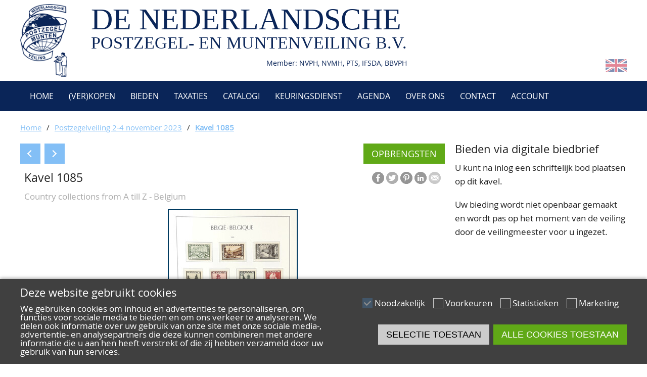

--- FILE ---
content_type: text/html; charset=utf-8
request_url: https://npv.nl/nl/veiling/P2302/1085
body_size: 3430
content:
<!DOCTYPE html><html lang="nl"><head><meta name="viewport" content="width=device-width, initial-scale=1"><meta http-equiv="Content-Type" content="text/html; charset=utf-8"><link rel="alternate" hreflang="nl" href="https://npv.nl/nl/veiling/P2302/1085" /><link rel="alternate" hreflang="en" href="https://npv.nl/en/auction/P2302/1085" /><link rel="shortcut icon" type="image/x-icon" href="https://npv.nl/favicon.ico"><base href="https://npv.nl/"><meta property="og:site_name" content="De Nederlandsche Postzegel- en Muntenveiling"><meta property="og:type" content="website"><meta property="og:title" content="Kavel 1085, Postzegelveiling 2-4 november 2023 - De Nederlandsche Postzegel- en Muntenveiling"><meta property="og:description" content="BELGIUM 1744-1996, (un)used/never hinged collection starting with some pré-philatelic covers, from 1849 the stamps with much better stamps and sets, also blocks, Back of the Book including good Railway etc., high catalogue, in 5 albums"><meta property="og:url" content="https://npv.nl/nl/veiling/P2302/1085?aid=78&amp;cid=12225&amp;lid=437369"><meta property="og:image" content="https://d37w5dhhlm4ik1.cloudfront.net/101/205470/277055-m.jpg"><meta property="twitter:card" content="summary_large_image"><meta property="twitter:title" content="Kavel 1085, Postzegelveiling 2-4 november 2023 - De Nederlandsche Postzegel- en Muntenveiling"><meta property="twitter:description" content="BELGIUM 1744-1996, (un)used/never hinged collection starting with some pré-philatelic covers, from 1849 the stamps with much better stamps and sets, also blocks, Back of the Book including good Railway etc., high catalogue, in 5 albums"><meta property="twitter:image" content="https://d37w5dhhlm4ik1.cloudfront.net/101/205470/277055-m.jpg"><title>Kavel 1085 | De Nederlandsche Postzegel- en Muntenveiling</title><script type="text/javascript" src="script.php?include=functions,json2,lightbox,cookiemessage,menu,jquery-1.7.2.min,livelots"></script><link rel="stylesheet" type="text/css" href="style.php?include=reset,default,forms,lightbox,mainmenu,cookiemessage,menu,toplots,blocks,lot,responsive"><!--[if lt IE 9]><script>document.createElement('header');document.createElement('nav');document.createElement('section');document.createElement('article');document.createElement('aside');document.createElement('footer');document.createElement('hgroup');</script><![endif]--><meta name="theme-color" content="#ededed"></head><body><div id="pagewrapper"><header id="header"><div class="centercontent"><a id="logo" href="nl"><img src="images/logo.png" alt=""></a><div id="companyname">DE NEDERLANDSCHE<div id="companynamesub">POSTZEGEL- EN MUNTENVEILING B.V.</div><div id="companymemberof">Member: NVPH, NVMH, PTS, IFSDA, BBVPH</div></div><div id="languageselect"><a class="flag" href="en/auction/P2302/1085" title="English"><img src="images/flags/en.png" alt=""></a></div></div></header><div class="mainmenuwrapper"><div class="centercontent"><nav class="mainmenu"><label for="togglenav">Menu</label><input id="togglenav" type="checkbox" value="1"><ul><li><a href="nl/home" title=""><i class="fas fa-home"></i>&nbsp;Home</a></li><li><a href="nl/ver-kopen" title="" aria-haspopup="true">(Ver)kopen</a><ul><li><a href="nl/ver-kopen/hoe-verkopen" title="">Hoe verkopen?</a></li><li><a href="nl/ver-kopen/hoe-kopen" title="">Hoe kopen?</a></li><li><a href="nl/ver-kopen/voorwaarden" title="">Voorwaarden</a></li></ul></li><li><a href="nl/bieden" title="">Bieden</a></li><li><a href="nl/taxaties" title="">Taxaties</a></li><li><a href="nl/catalogi" title="">Catalogi</a></li><li><a href="nl/keuringsdienst" title="">Keuringsdienst</a></li><li><a href="nl/agenda" title="">Agenda</a></li><li><a href="nl/over-ons" title="" aria-haspopup="true">Over ons</a><ul><li><a href="nl/over-ons/ons-team" title="">Ons Team</a></li><li><a href="nl/over-ons/80-jarig-bestaan" title="">80 jarig bestaan</a></li></ul></li><li><a href="nl/contact" title="Neem contact met ons">Contact</a></li><li><a href="nl/account" title="">Account</a></li></ul></nav></div></div><div id="breadcrumbs"><div class="centercontent"><a href="nl">Home</a><span class="divider">/</span><a href="nl/veiling/P2302">Postzegelveiling 2-4 november 2023</a><span class="divider">/</span><a href="nl/veiling/P2302/1085">Kavel 1085</a></div></div><div id="pagecontent"><div class="centercontent"><div id="debug"></div><div id="centercolumnleft"><div class="buttonblock"><a href="nl/opbrengsten/P2302" class="button greenbutton">Opbrengsten</a></div><nav class="multipage"><a class="button bluebutton prevbutton" href="nl/veiling/P2302/1084" title="vorige"></a><a class="button bluebutton nextbutton" href="nl/veiling/P2302/1086" title="volgende"></a></nav><div class="lotdetail"><nav><ul class="share-buttons"><li><a class="fb" href="https://www.facebook.com/sharer/sharer.php?u=https%3A%2F%2Fnpv.nl%2Fnl%2Fveiling%2FP2302%2F1085%3Faid%3D78%26cid%3D12225%26lid%3D437369&t=Kavel+1085%2C+Postzegelveiling+2-4+november+2023+-+De+Nederlandsche+Postzegel-+en+Muntenveiling" title="Share on Facebook" target="_blank"></a></li><li><a class="tw" href="https://twitter.com/intent/tweet?url=https%3A%2F%2Fnpv.nl%2Fnl%2Fveiling%2FP2302%2F1085%3Faid%3D78%26cid%3D12225%26lid%3D437369&text=Kavel+1085%2C+Postzegelveiling+2-4+november+2023+-+De+Nederlandsche+Postzegel-+en+Muntenveiling" target="_blank" title="Tweet"></a></li><li><a class="pi" href="https://pinterest.com/pin/create/button/?url=https%3A%2F%2Fnpv.nl%2Fnl%2Fveiling%2FP2302%2F1085%3Faid%3D78%26cid%3D12225%26lid%3D437369&media=https%3A%2F%2Fd37w5dhhlm4ik1.cloudfront.net%2F101%2F205470%2F277055-m.jpg&description=BELGIUM+1744-1996%2C+%28un%29used%2Fnever+hinged+collection+starting+with+some+pr%C3%A9-philatelic+covers%2C+from+1849+the+stamps+with+much+better+stamps+and+sets%2C+also+blocks%2C+Back+of+the+Book+including+good+Railway+etc.%2C+high+catalogue%2C+in+5+albums" target="_blank" title="Pin it"></a></li><li><a class="li" href="https://www.linkedin.com/shareArticle?mini=true&url=https%3A%2F%2Fnpv.nl%2Fnl%2Fveiling%2FP2302%2F1085%3Faid%3D78%26cid%3D12225%26lid%3D437369&title=Kavel+1085%2C+Postzegelveiling+2-4+november+2023+-+De+Nederlandsche+Postzegel-+en+Muntenveiling&summary=BELGIUM+1744-1996%2C+%28un%29used%2Fnever+hinged+collection+starting+with+some+pr%C3%A9-philatelic+covers%2C+from+1849+the+stamps+with+much+better+stamps+and+sets%2C+also+blocks%2C+Back+of+the+Book+including+good+Railway+etc.%2C+high+catalogue%2C+in+5+albums&source=De+Nederlandsche+Postzegel-+en+Muntenveiling" target="_blank" title="Share on LinkedIn"></a></li><li><a class="ml" href="mailto:?subject=Kavel%201085%2C%20Postzegelveiling%202-4%20november%202023%20-%20De%20Nederlandsche%20Postzegel-%20en%20Muntenveiling&body=BELGIUM%201744-1996%2C%20%28un%29used%2Fnever%20hinged%20collection%20starting%20with%20some%20pr%C3%A9-philatelic%20covers%2C%20from%201849%20the%20stamps%20with%20much%20better%20stamps%20and%20sets%2C%20also%20blocks%2C%20Back%20of%20the%20Book%20including%20good%20Railway%20etc.%2C%20high%20catalogue%2C%20in%205%20albums%0D%0Ahttps%3A%2F%2Fnpv.nl%2Fnl%2Fveiling%2FP2302%2F1085%3Faid%3D78%26cid%3D12225%26lid%3D437369" title="Email"></a></li></ul></nav><h1>Kavel 1085</h1><div class="lotcategorylist">Country collections from A till Z - Belgium</div><div class="clearboth"></div><div class="lotthumbdetail"><a class="lightbox" href="https://d37w5dhhlm4ik1.cloudfront.net/101/205470/277055.jpg" title="Kavel 1085"><img class="stamps"id="lotpreviewimage" src="https://d37w5dhhlm4ik1.cloudfront.net/101/205470/277055-l.jpg" alt="Kavel 1085"><span class="lotthumbzoom"></span></a></div><div class="thumbselector"><a class="lightbox" href="https://d37w5dhhlm4ik1.cloudfront.net/101/205470/277056.jpg" title="Kavel 1085 (2)" ><img src="https://d37w5dhhlm4ik1.cloudfront.net/101/205470/277056-s.jpg" alt="Kavel 1085 (2)"></a></div><div class="clearboth"></div><div class="lotdescription">BELGIUM 1744-1996, (un)used/never hinged collection starting with some pré-philatelic covers, from 1849 the stamps with much better stamps and sets, also blocks, Back of the Book including good Railway etc., high catalogue, in 5 albums</div><div>Start: <b>&euro;&nbsp;1000</b></div><div>Opbrengst: <b>&euro;&nbsp;1300</b></div></div></div><div id="rightcolumn"><aside><h2>Bieden via digitale biedbrief</h2><p>U kunt na inlog een schriftelijk bod plaatsen op dit kavel.</p><p>Uw bieding wordt niet openbaar gemaakt en wordt pas op het moment van de veiling door de veilingmeester voor u ingezet.</p></div></div></div><footer id="footer"><div class="centercontent"><div id="footeraddress"><h3>De Nederlandsche Postzegel-</h3><h3>en Muntenveiling B.V.</h3><p>Pampuslaan 145<br />1382 JN&nbsp; Weesp<br /><br /><a href="tel:0031294433020">0294 433 020</a><br /><a href="mailto:info@npv.nl">info@npv.nl</a></p><p>Openingstijden:<br />Maandag t/m vrijdag van 10.00 tot 16.00 uur</p></div><div id="footercompanyinfo"><h3>INFORMATIE</h3><p><a href="nl/betalingen">Betalingen</a><br /><a href="nl/verzenden-ophalen">Verzenden en ophalen</a><br /><a href="nl/veilingtermen">Veilingtermen</a><br /><a href="nl/literatuur">Literatuur<br />Kwaliteitsomschrijvingen</a><br /><a href="nl/veelgestelde-vragen">Veelgestelde vragen</a></p><div id="footermemberof"><a href="https://nvph.nl/" title="Nederlandse Vereniging van Postzegelhandelaren"><img src="images/logo-nvph.png" alt=""></a><a href="https://ifsda.org/" title="The International Federation of Stamp Dealers Associations"><img src="images/logo-ifsda.png" alt=""></a><a href="https://nvmh.nl/" title="Nederlandse Vereniging van Munthandelaren"><img src="images/logo-nvmh.png" alt=""></a><a href="https://www.thepts.net/" title="Philatelic Traders' Society Ltd"><img src="images/logo-ptsl.png" alt=""></a></div></div><div id="footerhelp"><h3>ALGEMEEN</h3><p><a href="nl/over-ons/ons-team">Ons team</a><br /><a href="nl/algemene-voorwaarden">Algemene voorwaarden</a><br /><a href="nl/privacy">Privacy</a><br /><a href="nl/disclaimer">Disclaimer</a><br /><a href="nl/privacy#cookies">Cookies</a></p></div></div><div style="clear:both;"></div></footer><div id="copyright">&copy; 2026 De Nederlandsche Postzegel- en Muntenveiling</div></div><div id="cookiemessage"><div class="centercontent"><div class="doublecolumn"><div><h2>Deze website gebruikt cookies</h2><p>We gebruiken cookies om inhoud en advertenties te personaliseren, om functies voor sociale media te bieden en om ons verkeer te analyseren. We delen ook informatie over uw gebruik van onze site met onze sociale media-, advertentie- en analysepartners die deze kunnen combineren met andere informatie die u aan hen heeft verstrekt of die zij hebben verzameld door uw gebruik van hun services.</p></div><div class="cookieoptions"><span class="cookieoption"><input type="checkbox" value="1" name="cookie-necessary" id="cookie-necessary" checked="checked" disabled="disabled"><label for="cookie-necessary">Noodzakelijk</label></span><span class="cookieoption"><input type="checkbox" value="1" name="cookie-preferences" id="cookie-preferences"><label for="cookie-preferences">Voorkeuren</label></span><span class="cookieoption"><input type="checkbox" value="1" name="cookie-statistics" id="cookie-statistics"><label for="cookie-statistics">Statistieken</label></span><span class="cookieoption"><input type="checkbox" value="1" name="cookie-marketing" id="cookie-marketing"><label for="cookie-marketing">Marketing</label></span><div class="cookiebuttons"><button onclick="CookieMessage.allowSelection()" class="button">Selectie toestaan</button><button onclick="CookieMessage.allowAll()" class="button greenbutton">Alle cookies toestaan</button></div></div></div></div></div></body></html>